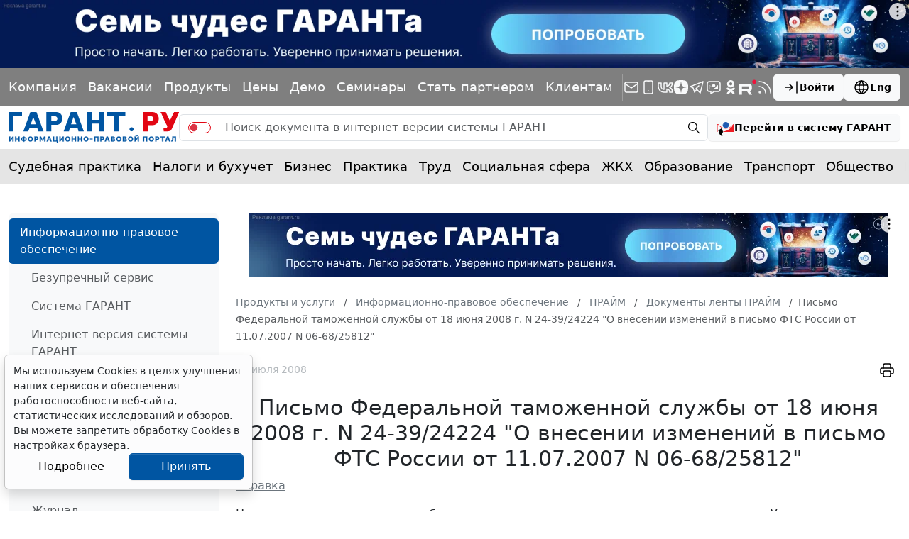

--- FILE ---
content_type: application/javascript;charset=utf-8
request_url: https://w.uptolike.com/widgets/v1/version.js?cb=cb__utl_cb_share_1769244264552953
body_size: 396
content:
cb__utl_cb_share_1769244264552953('1ea92d09c43527572b24fe052f11127b');